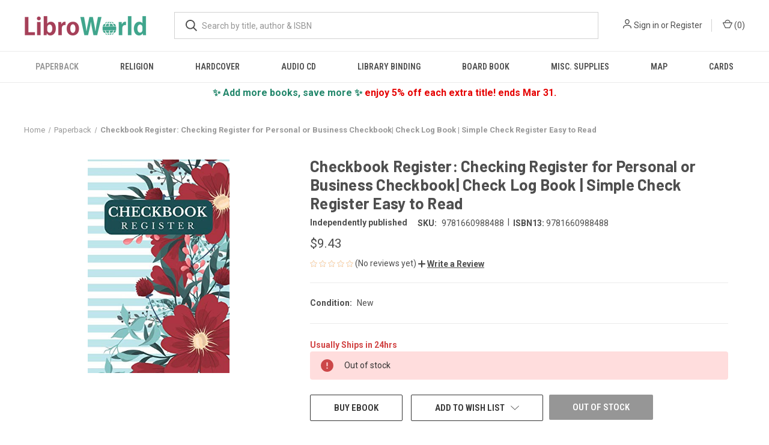

--- FILE ---
content_type: text/html; charset=utf-8
request_url: https://www.google.com/recaptcha/api2/anchor?ar=1&k=6LdIgnIaAAAAAEfJgRvnelRkaxYqQvOd_YGc2bCH&co=aHR0cHM6Ly93d3cubGlicm93b3JsZC5jb206NDQz&hl=en&v=PoyoqOPhxBO7pBk68S4YbpHZ&size=normal&anchor-ms=20000&execute-ms=30000&cb=pu7rt1m0hvyn
body_size: 49156
content:
<!DOCTYPE HTML><html dir="ltr" lang="en"><head><meta http-equiv="Content-Type" content="text/html; charset=UTF-8">
<meta http-equiv="X-UA-Compatible" content="IE=edge">
<title>reCAPTCHA</title>
<style type="text/css">
/* cyrillic-ext */
@font-face {
  font-family: 'Roboto';
  font-style: normal;
  font-weight: 400;
  font-stretch: 100%;
  src: url(//fonts.gstatic.com/s/roboto/v48/KFO7CnqEu92Fr1ME7kSn66aGLdTylUAMa3GUBHMdazTgWw.woff2) format('woff2');
  unicode-range: U+0460-052F, U+1C80-1C8A, U+20B4, U+2DE0-2DFF, U+A640-A69F, U+FE2E-FE2F;
}
/* cyrillic */
@font-face {
  font-family: 'Roboto';
  font-style: normal;
  font-weight: 400;
  font-stretch: 100%;
  src: url(//fonts.gstatic.com/s/roboto/v48/KFO7CnqEu92Fr1ME7kSn66aGLdTylUAMa3iUBHMdazTgWw.woff2) format('woff2');
  unicode-range: U+0301, U+0400-045F, U+0490-0491, U+04B0-04B1, U+2116;
}
/* greek-ext */
@font-face {
  font-family: 'Roboto';
  font-style: normal;
  font-weight: 400;
  font-stretch: 100%;
  src: url(//fonts.gstatic.com/s/roboto/v48/KFO7CnqEu92Fr1ME7kSn66aGLdTylUAMa3CUBHMdazTgWw.woff2) format('woff2');
  unicode-range: U+1F00-1FFF;
}
/* greek */
@font-face {
  font-family: 'Roboto';
  font-style: normal;
  font-weight: 400;
  font-stretch: 100%;
  src: url(//fonts.gstatic.com/s/roboto/v48/KFO7CnqEu92Fr1ME7kSn66aGLdTylUAMa3-UBHMdazTgWw.woff2) format('woff2');
  unicode-range: U+0370-0377, U+037A-037F, U+0384-038A, U+038C, U+038E-03A1, U+03A3-03FF;
}
/* math */
@font-face {
  font-family: 'Roboto';
  font-style: normal;
  font-weight: 400;
  font-stretch: 100%;
  src: url(//fonts.gstatic.com/s/roboto/v48/KFO7CnqEu92Fr1ME7kSn66aGLdTylUAMawCUBHMdazTgWw.woff2) format('woff2');
  unicode-range: U+0302-0303, U+0305, U+0307-0308, U+0310, U+0312, U+0315, U+031A, U+0326-0327, U+032C, U+032F-0330, U+0332-0333, U+0338, U+033A, U+0346, U+034D, U+0391-03A1, U+03A3-03A9, U+03B1-03C9, U+03D1, U+03D5-03D6, U+03F0-03F1, U+03F4-03F5, U+2016-2017, U+2034-2038, U+203C, U+2040, U+2043, U+2047, U+2050, U+2057, U+205F, U+2070-2071, U+2074-208E, U+2090-209C, U+20D0-20DC, U+20E1, U+20E5-20EF, U+2100-2112, U+2114-2115, U+2117-2121, U+2123-214F, U+2190, U+2192, U+2194-21AE, U+21B0-21E5, U+21F1-21F2, U+21F4-2211, U+2213-2214, U+2216-22FF, U+2308-230B, U+2310, U+2319, U+231C-2321, U+2336-237A, U+237C, U+2395, U+239B-23B7, U+23D0, U+23DC-23E1, U+2474-2475, U+25AF, U+25B3, U+25B7, U+25BD, U+25C1, U+25CA, U+25CC, U+25FB, U+266D-266F, U+27C0-27FF, U+2900-2AFF, U+2B0E-2B11, U+2B30-2B4C, U+2BFE, U+3030, U+FF5B, U+FF5D, U+1D400-1D7FF, U+1EE00-1EEFF;
}
/* symbols */
@font-face {
  font-family: 'Roboto';
  font-style: normal;
  font-weight: 400;
  font-stretch: 100%;
  src: url(//fonts.gstatic.com/s/roboto/v48/KFO7CnqEu92Fr1ME7kSn66aGLdTylUAMaxKUBHMdazTgWw.woff2) format('woff2');
  unicode-range: U+0001-000C, U+000E-001F, U+007F-009F, U+20DD-20E0, U+20E2-20E4, U+2150-218F, U+2190, U+2192, U+2194-2199, U+21AF, U+21E6-21F0, U+21F3, U+2218-2219, U+2299, U+22C4-22C6, U+2300-243F, U+2440-244A, U+2460-24FF, U+25A0-27BF, U+2800-28FF, U+2921-2922, U+2981, U+29BF, U+29EB, U+2B00-2BFF, U+4DC0-4DFF, U+FFF9-FFFB, U+10140-1018E, U+10190-1019C, U+101A0, U+101D0-101FD, U+102E0-102FB, U+10E60-10E7E, U+1D2C0-1D2D3, U+1D2E0-1D37F, U+1F000-1F0FF, U+1F100-1F1AD, U+1F1E6-1F1FF, U+1F30D-1F30F, U+1F315, U+1F31C, U+1F31E, U+1F320-1F32C, U+1F336, U+1F378, U+1F37D, U+1F382, U+1F393-1F39F, U+1F3A7-1F3A8, U+1F3AC-1F3AF, U+1F3C2, U+1F3C4-1F3C6, U+1F3CA-1F3CE, U+1F3D4-1F3E0, U+1F3ED, U+1F3F1-1F3F3, U+1F3F5-1F3F7, U+1F408, U+1F415, U+1F41F, U+1F426, U+1F43F, U+1F441-1F442, U+1F444, U+1F446-1F449, U+1F44C-1F44E, U+1F453, U+1F46A, U+1F47D, U+1F4A3, U+1F4B0, U+1F4B3, U+1F4B9, U+1F4BB, U+1F4BF, U+1F4C8-1F4CB, U+1F4D6, U+1F4DA, U+1F4DF, U+1F4E3-1F4E6, U+1F4EA-1F4ED, U+1F4F7, U+1F4F9-1F4FB, U+1F4FD-1F4FE, U+1F503, U+1F507-1F50B, U+1F50D, U+1F512-1F513, U+1F53E-1F54A, U+1F54F-1F5FA, U+1F610, U+1F650-1F67F, U+1F687, U+1F68D, U+1F691, U+1F694, U+1F698, U+1F6AD, U+1F6B2, U+1F6B9-1F6BA, U+1F6BC, U+1F6C6-1F6CF, U+1F6D3-1F6D7, U+1F6E0-1F6EA, U+1F6F0-1F6F3, U+1F6F7-1F6FC, U+1F700-1F7FF, U+1F800-1F80B, U+1F810-1F847, U+1F850-1F859, U+1F860-1F887, U+1F890-1F8AD, U+1F8B0-1F8BB, U+1F8C0-1F8C1, U+1F900-1F90B, U+1F93B, U+1F946, U+1F984, U+1F996, U+1F9E9, U+1FA00-1FA6F, U+1FA70-1FA7C, U+1FA80-1FA89, U+1FA8F-1FAC6, U+1FACE-1FADC, U+1FADF-1FAE9, U+1FAF0-1FAF8, U+1FB00-1FBFF;
}
/* vietnamese */
@font-face {
  font-family: 'Roboto';
  font-style: normal;
  font-weight: 400;
  font-stretch: 100%;
  src: url(//fonts.gstatic.com/s/roboto/v48/KFO7CnqEu92Fr1ME7kSn66aGLdTylUAMa3OUBHMdazTgWw.woff2) format('woff2');
  unicode-range: U+0102-0103, U+0110-0111, U+0128-0129, U+0168-0169, U+01A0-01A1, U+01AF-01B0, U+0300-0301, U+0303-0304, U+0308-0309, U+0323, U+0329, U+1EA0-1EF9, U+20AB;
}
/* latin-ext */
@font-face {
  font-family: 'Roboto';
  font-style: normal;
  font-weight: 400;
  font-stretch: 100%;
  src: url(//fonts.gstatic.com/s/roboto/v48/KFO7CnqEu92Fr1ME7kSn66aGLdTylUAMa3KUBHMdazTgWw.woff2) format('woff2');
  unicode-range: U+0100-02BA, U+02BD-02C5, U+02C7-02CC, U+02CE-02D7, U+02DD-02FF, U+0304, U+0308, U+0329, U+1D00-1DBF, U+1E00-1E9F, U+1EF2-1EFF, U+2020, U+20A0-20AB, U+20AD-20C0, U+2113, U+2C60-2C7F, U+A720-A7FF;
}
/* latin */
@font-face {
  font-family: 'Roboto';
  font-style: normal;
  font-weight: 400;
  font-stretch: 100%;
  src: url(//fonts.gstatic.com/s/roboto/v48/KFO7CnqEu92Fr1ME7kSn66aGLdTylUAMa3yUBHMdazQ.woff2) format('woff2');
  unicode-range: U+0000-00FF, U+0131, U+0152-0153, U+02BB-02BC, U+02C6, U+02DA, U+02DC, U+0304, U+0308, U+0329, U+2000-206F, U+20AC, U+2122, U+2191, U+2193, U+2212, U+2215, U+FEFF, U+FFFD;
}
/* cyrillic-ext */
@font-face {
  font-family: 'Roboto';
  font-style: normal;
  font-weight: 500;
  font-stretch: 100%;
  src: url(//fonts.gstatic.com/s/roboto/v48/KFO7CnqEu92Fr1ME7kSn66aGLdTylUAMa3GUBHMdazTgWw.woff2) format('woff2');
  unicode-range: U+0460-052F, U+1C80-1C8A, U+20B4, U+2DE0-2DFF, U+A640-A69F, U+FE2E-FE2F;
}
/* cyrillic */
@font-face {
  font-family: 'Roboto';
  font-style: normal;
  font-weight: 500;
  font-stretch: 100%;
  src: url(//fonts.gstatic.com/s/roboto/v48/KFO7CnqEu92Fr1ME7kSn66aGLdTylUAMa3iUBHMdazTgWw.woff2) format('woff2');
  unicode-range: U+0301, U+0400-045F, U+0490-0491, U+04B0-04B1, U+2116;
}
/* greek-ext */
@font-face {
  font-family: 'Roboto';
  font-style: normal;
  font-weight: 500;
  font-stretch: 100%;
  src: url(//fonts.gstatic.com/s/roboto/v48/KFO7CnqEu92Fr1ME7kSn66aGLdTylUAMa3CUBHMdazTgWw.woff2) format('woff2');
  unicode-range: U+1F00-1FFF;
}
/* greek */
@font-face {
  font-family: 'Roboto';
  font-style: normal;
  font-weight: 500;
  font-stretch: 100%;
  src: url(//fonts.gstatic.com/s/roboto/v48/KFO7CnqEu92Fr1ME7kSn66aGLdTylUAMa3-UBHMdazTgWw.woff2) format('woff2');
  unicode-range: U+0370-0377, U+037A-037F, U+0384-038A, U+038C, U+038E-03A1, U+03A3-03FF;
}
/* math */
@font-face {
  font-family: 'Roboto';
  font-style: normal;
  font-weight: 500;
  font-stretch: 100%;
  src: url(//fonts.gstatic.com/s/roboto/v48/KFO7CnqEu92Fr1ME7kSn66aGLdTylUAMawCUBHMdazTgWw.woff2) format('woff2');
  unicode-range: U+0302-0303, U+0305, U+0307-0308, U+0310, U+0312, U+0315, U+031A, U+0326-0327, U+032C, U+032F-0330, U+0332-0333, U+0338, U+033A, U+0346, U+034D, U+0391-03A1, U+03A3-03A9, U+03B1-03C9, U+03D1, U+03D5-03D6, U+03F0-03F1, U+03F4-03F5, U+2016-2017, U+2034-2038, U+203C, U+2040, U+2043, U+2047, U+2050, U+2057, U+205F, U+2070-2071, U+2074-208E, U+2090-209C, U+20D0-20DC, U+20E1, U+20E5-20EF, U+2100-2112, U+2114-2115, U+2117-2121, U+2123-214F, U+2190, U+2192, U+2194-21AE, U+21B0-21E5, U+21F1-21F2, U+21F4-2211, U+2213-2214, U+2216-22FF, U+2308-230B, U+2310, U+2319, U+231C-2321, U+2336-237A, U+237C, U+2395, U+239B-23B7, U+23D0, U+23DC-23E1, U+2474-2475, U+25AF, U+25B3, U+25B7, U+25BD, U+25C1, U+25CA, U+25CC, U+25FB, U+266D-266F, U+27C0-27FF, U+2900-2AFF, U+2B0E-2B11, U+2B30-2B4C, U+2BFE, U+3030, U+FF5B, U+FF5D, U+1D400-1D7FF, U+1EE00-1EEFF;
}
/* symbols */
@font-face {
  font-family: 'Roboto';
  font-style: normal;
  font-weight: 500;
  font-stretch: 100%;
  src: url(//fonts.gstatic.com/s/roboto/v48/KFO7CnqEu92Fr1ME7kSn66aGLdTylUAMaxKUBHMdazTgWw.woff2) format('woff2');
  unicode-range: U+0001-000C, U+000E-001F, U+007F-009F, U+20DD-20E0, U+20E2-20E4, U+2150-218F, U+2190, U+2192, U+2194-2199, U+21AF, U+21E6-21F0, U+21F3, U+2218-2219, U+2299, U+22C4-22C6, U+2300-243F, U+2440-244A, U+2460-24FF, U+25A0-27BF, U+2800-28FF, U+2921-2922, U+2981, U+29BF, U+29EB, U+2B00-2BFF, U+4DC0-4DFF, U+FFF9-FFFB, U+10140-1018E, U+10190-1019C, U+101A0, U+101D0-101FD, U+102E0-102FB, U+10E60-10E7E, U+1D2C0-1D2D3, U+1D2E0-1D37F, U+1F000-1F0FF, U+1F100-1F1AD, U+1F1E6-1F1FF, U+1F30D-1F30F, U+1F315, U+1F31C, U+1F31E, U+1F320-1F32C, U+1F336, U+1F378, U+1F37D, U+1F382, U+1F393-1F39F, U+1F3A7-1F3A8, U+1F3AC-1F3AF, U+1F3C2, U+1F3C4-1F3C6, U+1F3CA-1F3CE, U+1F3D4-1F3E0, U+1F3ED, U+1F3F1-1F3F3, U+1F3F5-1F3F7, U+1F408, U+1F415, U+1F41F, U+1F426, U+1F43F, U+1F441-1F442, U+1F444, U+1F446-1F449, U+1F44C-1F44E, U+1F453, U+1F46A, U+1F47D, U+1F4A3, U+1F4B0, U+1F4B3, U+1F4B9, U+1F4BB, U+1F4BF, U+1F4C8-1F4CB, U+1F4D6, U+1F4DA, U+1F4DF, U+1F4E3-1F4E6, U+1F4EA-1F4ED, U+1F4F7, U+1F4F9-1F4FB, U+1F4FD-1F4FE, U+1F503, U+1F507-1F50B, U+1F50D, U+1F512-1F513, U+1F53E-1F54A, U+1F54F-1F5FA, U+1F610, U+1F650-1F67F, U+1F687, U+1F68D, U+1F691, U+1F694, U+1F698, U+1F6AD, U+1F6B2, U+1F6B9-1F6BA, U+1F6BC, U+1F6C6-1F6CF, U+1F6D3-1F6D7, U+1F6E0-1F6EA, U+1F6F0-1F6F3, U+1F6F7-1F6FC, U+1F700-1F7FF, U+1F800-1F80B, U+1F810-1F847, U+1F850-1F859, U+1F860-1F887, U+1F890-1F8AD, U+1F8B0-1F8BB, U+1F8C0-1F8C1, U+1F900-1F90B, U+1F93B, U+1F946, U+1F984, U+1F996, U+1F9E9, U+1FA00-1FA6F, U+1FA70-1FA7C, U+1FA80-1FA89, U+1FA8F-1FAC6, U+1FACE-1FADC, U+1FADF-1FAE9, U+1FAF0-1FAF8, U+1FB00-1FBFF;
}
/* vietnamese */
@font-face {
  font-family: 'Roboto';
  font-style: normal;
  font-weight: 500;
  font-stretch: 100%;
  src: url(//fonts.gstatic.com/s/roboto/v48/KFO7CnqEu92Fr1ME7kSn66aGLdTylUAMa3OUBHMdazTgWw.woff2) format('woff2');
  unicode-range: U+0102-0103, U+0110-0111, U+0128-0129, U+0168-0169, U+01A0-01A1, U+01AF-01B0, U+0300-0301, U+0303-0304, U+0308-0309, U+0323, U+0329, U+1EA0-1EF9, U+20AB;
}
/* latin-ext */
@font-face {
  font-family: 'Roboto';
  font-style: normal;
  font-weight: 500;
  font-stretch: 100%;
  src: url(//fonts.gstatic.com/s/roboto/v48/KFO7CnqEu92Fr1ME7kSn66aGLdTylUAMa3KUBHMdazTgWw.woff2) format('woff2');
  unicode-range: U+0100-02BA, U+02BD-02C5, U+02C7-02CC, U+02CE-02D7, U+02DD-02FF, U+0304, U+0308, U+0329, U+1D00-1DBF, U+1E00-1E9F, U+1EF2-1EFF, U+2020, U+20A0-20AB, U+20AD-20C0, U+2113, U+2C60-2C7F, U+A720-A7FF;
}
/* latin */
@font-face {
  font-family: 'Roboto';
  font-style: normal;
  font-weight: 500;
  font-stretch: 100%;
  src: url(//fonts.gstatic.com/s/roboto/v48/KFO7CnqEu92Fr1ME7kSn66aGLdTylUAMa3yUBHMdazQ.woff2) format('woff2');
  unicode-range: U+0000-00FF, U+0131, U+0152-0153, U+02BB-02BC, U+02C6, U+02DA, U+02DC, U+0304, U+0308, U+0329, U+2000-206F, U+20AC, U+2122, U+2191, U+2193, U+2212, U+2215, U+FEFF, U+FFFD;
}
/* cyrillic-ext */
@font-face {
  font-family: 'Roboto';
  font-style: normal;
  font-weight: 900;
  font-stretch: 100%;
  src: url(//fonts.gstatic.com/s/roboto/v48/KFO7CnqEu92Fr1ME7kSn66aGLdTylUAMa3GUBHMdazTgWw.woff2) format('woff2');
  unicode-range: U+0460-052F, U+1C80-1C8A, U+20B4, U+2DE0-2DFF, U+A640-A69F, U+FE2E-FE2F;
}
/* cyrillic */
@font-face {
  font-family: 'Roboto';
  font-style: normal;
  font-weight: 900;
  font-stretch: 100%;
  src: url(//fonts.gstatic.com/s/roboto/v48/KFO7CnqEu92Fr1ME7kSn66aGLdTylUAMa3iUBHMdazTgWw.woff2) format('woff2');
  unicode-range: U+0301, U+0400-045F, U+0490-0491, U+04B0-04B1, U+2116;
}
/* greek-ext */
@font-face {
  font-family: 'Roboto';
  font-style: normal;
  font-weight: 900;
  font-stretch: 100%;
  src: url(//fonts.gstatic.com/s/roboto/v48/KFO7CnqEu92Fr1ME7kSn66aGLdTylUAMa3CUBHMdazTgWw.woff2) format('woff2');
  unicode-range: U+1F00-1FFF;
}
/* greek */
@font-face {
  font-family: 'Roboto';
  font-style: normal;
  font-weight: 900;
  font-stretch: 100%;
  src: url(//fonts.gstatic.com/s/roboto/v48/KFO7CnqEu92Fr1ME7kSn66aGLdTylUAMa3-UBHMdazTgWw.woff2) format('woff2');
  unicode-range: U+0370-0377, U+037A-037F, U+0384-038A, U+038C, U+038E-03A1, U+03A3-03FF;
}
/* math */
@font-face {
  font-family: 'Roboto';
  font-style: normal;
  font-weight: 900;
  font-stretch: 100%;
  src: url(//fonts.gstatic.com/s/roboto/v48/KFO7CnqEu92Fr1ME7kSn66aGLdTylUAMawCUBHMdazTgWw.woff2) format('woff2');
  unicode-range: U+0302-0303, U+0305, U+0307-0308, U+0310, U+0312, U+0315, U+031A, U+0326-0327, U+032C, U+032F-0330, U+0332-0333, U+0338, U+033A, U+0346, U+034D, U+0391-03A1, U+03A3-03A9, U+03B1-03C9, U+03D1, U+03D5-03D6, U+03F0-03F1, U+03F4-03F5, U+2016-2017, U+2034-2038, U+203C, U+2040, U+2043, U+2047, U+2050, U+2057, U+205F, U+2070-2071, U+2074-208E, U+2090-209C, U+20D0-20DC, U+20E1, U+20E5-20EF, U+2100-2112, U+2114-2115, U+2117-2121, U+2123-214F, U+2190, U+2192, U+2194-21AE, U+21B0-21E5, U+21F1-21F2, U+21F4-2211, U+2213-2214, U+2216-22FF, U+2308-230B, U+2310, U+2319, U+231C-2321, U+2336-237A, U+237C, U+2395, U+239B-23B7, U+23D0, U+23DC-23E1, U+2474-2475, U+25AF, U+25B3, U+25B7, U+25BD, U+25C1, U+25CA, U+25CC, U+25FB, U+266D-266F, U+27C0-27FF, U+2900-2AFF, U+2B0E-2B11, U+2B30-2B4C, U+2BFE, U+3030, U+FF5B, U+FF5D, U+1D400-1D7FF, U+1EE00-1EEFF;
}
/* symbols */
@font-face {
  font-family: 'Roboto';
  font-style: normal;
  font-weight: 900;
  font-stretch: 100%;
  src: url(//fonts.gstatic.com/s/roboto/v48/KFO7CnqEu92Fr1ME7kSn66aGLdTylUAMaxKUBHMdazTgWw.woff2) format('woff2');
  unicode-range: U+0001-000C, U+000E-001F, U+007F-009F, U+20DD-20E0, U+20E2-20E4, U+2150-218F, U+2190, U+2192, U+2194-2199, U+21AF, U+21E6-21F0, U+21F3, U+2218-2219, U+2299, U+22C4-22C6, U+2300-243F, U+2440-244A, U+2460-24FF, U+25A0-27BF, U+2800-28FF, U+2921-2922, U+2981, U+29BF, U+29EB, U+2B00-2BFF, U+4DC0-4DFF, U+FFF9-FFFB, U+10140-1018E, U+10190-1019C, U+101A0, U+101D0-101FD, U+102E0-102FB, U+10E60-10E7E, U+1D2C0-1D2D3, U+1D2E0-1D37F, U+1F000-1F0FF, U+1F100-1F1AD, U+1F1E6-1F1FF, U+1F30D-1F30F, U+1F315, U+1F31C, U+1F31E, U+1F320-1F32C, U+1F336, U+1F378, U+1F37D, U+1F382, U+1F393-1F39F, U+1F3A7-1F3A8, U+1F3AC-1F3AF, U+1F3C2, U+1F3C4-1F3C6, U+1F3CA-1F3CE, U+1F3D4-1F3E0, U+1F3ED, U+1F3F1-1F3F3, U+1F3F5-1F3F7, U+1F408, U+1F415, U+1F41F, U+1F426, U+1F43F, U+1F441-1F442, U+1F444, U+1F446-1F449, U+1F44C-1F44E, U+1F453, U+1F46A, U+1F47D, U+1F4A3, U+1F4B0, U+1F4B3, U+1F4B9, U+1F4BB, U+1F4BF, U+1F4C8-1F4CB, U+1F4D6, U+1F4DA, U+1F4DF, U+1F4E3-1F4E6, U+1F4EA-1F4ED, U+1F4F7, U+1F4F9-1F4FB, U+1F4FD-1F4FE, U+1F503, U+1F507-1F50B, U+1F50D, U+1F512-1F513, U+1F53E-1F54A, U+1F54F-1F5FA, U+1F610, U+1F650-1F67F, U+1F687, U+1F68D, U+1F691, U+1F694, U+1F698, U+1F6AD, U+1F6B2, U+1F6B9-1F6BA, U+1F6BC, U+1F6C6-1F6CF, U+1F6D3-1F6D7, U+1F6E0-1F6EA, U+1F6F0-1F6F3, U+1F6F7-1F6FC, U+1F700-1F7FF, U+1F800-1F80B, U+1F810-1F847, U+1F850-1F859, U+1F860-1F887, U+1F890-1F8AD, U+1F8B0-1F8BB, U+1F8C0-1F8C1, U+1F900-1F90B, U+1F93B, U+1F946, U+1F984, U+1F996, U+1F9E9, U+1FA00-1FA6F, U+1FA70-1FA7C, U+1FA80-1FA89, U+1FA8F-1FAC6, U+1FACE-1FADC, U+1FADF-1FAE9, U+1FAF0-1FAF8, U+1FB00-1FBFF;
}
/* vietnamese */
@font-face {
  font-family: 'Roboto';
  font-style: normal;
  font-weight: 900;
  font-stretch: 100%;
  src: url(//fonts.gstatic.com/s/roboto/v48/KFO7CnqEu92Fr1ME7kSn66aGLdTylUAMa3OUBHMdazTgWw.woff2) format('woff2');
  unicode-range: U+0102-0103, U+0110-0111, U+0128-0129, U+0168-0169, U+01A0-01A1, U+01AF-01B0, U+0300-0301, U+0303-0304, U+0308-0309, U+0323, U+0329, U+1EA0-1EF9, U+20AB;
}
/* latin-ext */
@font-face {
  font-family: 'Roboto';
  font-style: normal;
  font-weight: 900;
  font-stretch: 100%;
  src: url(//fonts.gstatic.com/s/roboto/v48/KFO7CnqEu92Fr1ME7kSn66aGLdTylUAMa3KUBHMdazTgWw.woff2) format('woff2');
  unicode-range: U+0100-02BA, U+02BD-02C5, U+02C7-02CC, U+02CE-02D7, U+02DD-02FF, U+0304, U+0308, U+0329, U+1D00-1DBF, U+1E00-1E9F, U+1EF2-1EFF, U+2020, U+20A0-20AB, U+20AD-20C0, U+2113, U+2C60-2C7F, U+A720-A7FF;
}
/* latin */
@font-face {
  font-family: 'Roboto';
  font-style: normal;
  font-weight: 900;
  font-stretch: 100%;
  src: url(//fonts.gstatic.com/s/roboto/v48/KFO7CnqEu92Fr1ME7kSn66aGLdTylUAMa3yUBHMdazQ.woff2) format('woff2');
  unicode-range: U+0000-00FF, U+0131, U+0152-0153, U+02BB-02BC, U+02C6, U+02DA, U+02DC, U+0304, U+0308, U+0329, U+2000-206F, U+20AC, U+2122, U+2191, U+2193, U+2212, U+2215, U+FEFF, U+FFFD;
}

</style>
<link rel="stylesheet" type="text/css" href="https://www.gstatic.com/recaptcha/releases/PoyoqOPhxBO7pBk68S4YbpHZ/styles__ltr.css">
<script nonce="cUVB6aUmNnAv47kWC5z46A" type="text/javascript">window['__recaptcha_api'] = 'https://www.google.com/recaptcha/api2/';</script>
<script type="text/javascript" src="https://www.gstatic.com/recaptcha/releases/PoyoqOPhxBO7pBk68S4YbpHZ/recaptcha__en.js" nonce="cUVB6aUmNnAv47kWC5z46A">
      
    </script></head>
<body><div id="rc-anchor-alert" class="rc-anchor-alert"></div>
<input type="hidden" id="recaptcha-token" value="[base64]">
<script type="text/javascript" nonce="cUVB6aUmNnAv47kWC5z46A">
      recaptcha.anchor.Main.init("[\x22ainput\x22,[\x22bgdata\x22,\x22\x22,\[base64]/[base64]/MjU1Ong/[base64]/[base64]/[base64]/[base64]/[base64]/[base64]/[base64]/[base64]/[base64]/[base64]/[base64]/[base64]/[base64]/[base64]/[base64]\\u003d\x22,\[base64]\\u003d\\u003d\x22,\x22wrrDvMOZbylBwrw/woNGSMKSWsOfZsOif1R1XsK8IyvDm8OcZ8K0fD1Pwo/DjMO+w6/Do8KsJnUcw5YYNgXDoH/[base64]/wpLDuWbCjCpxRA4zC3cgc8OVeETCjT7DpsOrwrbDn8Ojw4cHw7DCvjNQwr5SwonDqMKAZBgpBMKtR8OOXMOdwoDDvcOew6vCqUfDlgNBIMOsAMKEVcKAHcOUw5HDhX0uwrbCk25twrUow6M3w5/DgcKywoHDgU/CokPDosObOT7DsD/CkMOtPWB2w6Few4HDs8O1w4RGEgnCk8OYFnJ5DU8HBcOvwrt1wrR8IAtaw7dSwrLClMOVw5XDtcO2wq9oWsKvw5RRw4rDjMOAw65xR8OrSB/DvMOWwod9EMKBw6TCicOwbcKXw6p2w6hdw7xFwoTDj8KOw6Q6w4TCu3/DjkgDw77Duk3Ckzx/WFTCuGHDhcOrw5bCqXvCicKXw5HCq2HDnsO5dcOpw6vCjMOjRC1+woDDi8ObQEjDpW1ow7nDtiYYwqACK2nDuil0w6keKD3DpBnDrEfCs1FJBkEcPMO3w41SJsKxDSLDnsObwo3DocOPesOsacK6woPDnSrDsMOSdWQkw4vDry7Do8K/DMOePcOiw7LDpMK4L8KKw6nCoMOJccOHw4PCscKOwoTCmMOfQyJVw77DmgrDhcKAw5xUYMKWw5NYdcOaH8OTFTzCqsOiJ8OYbsO/[base64]/DssKKTSARLxpAU8OlLsOcMMKfaR/ClsOzKwDDs8K1O8KTw77DkAZ5BQcCwqgvR8OnwrzCsCN6AsKdXDDDjMOqwplFw703OsOHASPDgwbChgUWw70rw5/Dj8KMw4XCl1YBLlF1B8OnMsOaCMOUw4zDmiFkwo/CqcOvXB0GUcKlaMOXwp7DksOWEiHDh8Kww6Aww6Y+Sx7DosKkcgHCozAewpvCg8KYbMKRwqbCq3dPw7fDp8KgKMO/[base64]/DhsK2M3PDtsOdw7TDssKfDzM9wobCi0XCq1w3wp4EV8K4w40TwpYgZ8K/wrjCsiPCiSoNwqPCrcOSTQzDs8OFw6MWCMKRSxXDuUTDtsOgw7fDmCvCrMKxXwvCmzHDhg51dcKuw6ctw4Iaw7Qowr92wqUCcH9wIFdDasKHw5TDkcKuZArCvmHCkMKmw5FrwozCgsKtKi/[base64]/F1DCp8OIVcONdUrCssOZHGvCiAPCuC05w6/DnVRQZ8OPwrjDjnApATUfw5fDo8OYdCMKF8OsFsKQw6TCqV3DrsOFHsOvw7F1w6LChcK+w4vDk3TDiXrDvcOqw7nCj2PCk1HCgsKrw6g/w6BKwo1CeQIBw5/Ds8KPw4Ecwr7Dn8KkTMOLwrxoOMO2w5ElHULCl1Nyw5NEw7kew7gTwr3Cn8OaJGjCgGHDizPCpRHDlMKtwrTCucOqZsOtfcOtRl5Pw5dEw6DCpVvDjMOJW8Oyw49Aw63DrSZXGxHDphXCqAtCwqDDpTUSPBjDkMK2azpQw6xZbcKHMkjCnBFcEsOsw4B8w5nDvcKwSB/[base64]/woEHI8KPwot/[base64]/DiTHDvFDDg8OvwrHCh37DmcKKwo/Dvk3DscO4w7LCrwMcwpIJw79JwpQnVidWP8KiwrZ1w6fCl8OgwqrDoMK0ShzCtsKfazodWcOoV8OZU8K6w4ZSH8KJwpUPEB/DpMOOwoHCmWFxwonDvDTDtz/CiTVTCF9pwrDCkHzCgcKif8OowppHJMKlMcOPwrvCsk5FZnc0GMKfw7IEwp9BwqhRw6TDtADCtcOKw4Apw5fDmmxIw5AWXsOiIgPCgMK2w4XDmSHDs8KNwo3DoAlbwoBHwp5OwqJLw4BaNsOGEhrDmxnDoMKXOXPCjMOuwpfCoMOzSC1CwqLChAFyZnTDjF/[base64]/ChVQiHWQ6w5FXw4HDpHXCpTnDmsOqwqU2wrnDkl8mPFRPwozCq0FVKTA3QxzClsOpwo4Kwr4BwpoYNsKnf8Kww4wLw5cHByPCqMOUw5JzwqPCgxk7w4ATUMKKw57DhcKqZ8K+BlTDocKKw4nDlCV4Y1AYwrgYPcKSNMKxXRLCs8OMw7bDlsO9WcO6IEZ7EEhZwr/CuiIBwpzDuF/Chw04woHCisKWwq/DlTHDl8KmBVZVJMKqw6HDsX94wonDgcOwwo/[base64]/ClUEXwptAw47DjcOmHXFhNiTCiMO6w6HDhMKCccOlf8OBBsKOWcKuEMOmdwjCpwNHHcKdwojDnsKRwrHCnzsZPMKgwp7DucOXbH0GworDp8KRP3bCvVsbcCvCmDgIYMOCORHCrAwwdF7CnsKWeCvCnn0/[base64]/CjMKOZHt4wobCkcOTacOcw7/[base64]/woHDmsO8wo11eTQwwpjCu8OGXlLCiMKGccKBw5Uew4YFL8KaG8OiKcKXw6MpT8OVDzvDkXYPWwkEw6nDpiAhwoPDv8KgQcKgX8OWwqHDksOWNEPDlcOOJFc8w5HClMOGFMKBBVPDkcKLQwfCucKZw4ZFw6Nwwo/CmsKJA2IsOcOOQHPCgk9EBcKuMBHCnMKIwrtpUzLCmRjChXbCuifDtzAsw7BVw4XCq1/DvQJbc8ORfCR+w4vCgcKYC3rCrhzCocOiw74gwoMzw4oHXibCoj7CqMKtw5pjwr8ON29iw6wbP8O9Z8Kqe8O0wow1w53DjwFvw5PClcKNZBDCqcKGw7lvwrzCssK9CsKOcETCpDnDsBTCkUHClzLDkX4VwrRlwqXDkcOvw6I8woE/I8OaKztew7HChcKvw7nDsEBgw6w7w4jChMOIw41raXHCvsKxUcOcw7kMw4TCksK7OsOgKntLw4g/[base64]/w7sswq5twrrCvR/CkURPLl5JZg/Ch8KQScO0OUTCmcKlw55UDz8oBsOFwp1HEVYxw6cGGsKowoU7PQPCp3DCuMKew5kRdsKFK8OqwrnCq8KGwqhnKsKcc8OBJcKewr0wBsOOByEKDMKqECjDlsO6w4FDC8KhEnjDmMOLwqjCssKIwqdIdEpkJzMBwpvDuWFkw60bVSLDtD3Dm8OWK8OCw5HCqiFZRBrCol/ClRjDt8OnTcOpw6LCuD7CrTfCoMOWaEYlZMODeMKcVGclKSNIw6zCgnlVw4jCmsK7wrUaw5bCrcKLw7kLGwhBD8Ogwq7Dpx9JRcOkHix/[base64]/DqcOLw6Rgw6tCw4A3wodgBj9/bn3Dq8KZw7Vhbk/[base64]/DtMOrw74pRj5hGlzDlE1ywrkewpgKV3lSEA/Dl8KAwo3DpF/CqMOnbBTChxDDvsKOJcKUUmrCl8O0PcKcwoxFKkNTPsK5wq9Yw6PCt39cw7XCtsKjEcK8wrUMw70HYsOpUg/ChcK8AMKSIAtKwqvCr8O/D8KSw6krwqZ/[base64]/CmDkATMOUUcOkaA4ww7rDsllLwpFqF8KfQcO7Ck7DsBMOE8OWw7LCqTXCv8OoRMOVfkIGA2A/w65aNxzDlWUyw5PDjmzChXRzOi3DjiTCm8Ofw4oZw53DqMKkAcKWRwRmfsOxwrIAcVvDmcKRKcKRwoPCuAxOP8Oqw5keRMK3w582dRlzwpttw57DiVVJcMO3w6DDlsOVF8Kyw7lKw5trwq1Yw5VjNQlVwpLCksOdfgXCrE8MecOzNMONbcK/w6gBVy/Ch8OTwp/[base64]/CvV9FwqbDsRDCgcKiDS7Cp2rDn8OgKsOnBS4ew4QWw6pgJ3LCrhtmwoEZw6hUAVMmcMOnJcOmSMKHNcO5w542wovCscOiUFnCowFqwrAjMcO9w7bDolZIRU/Dm0TDnUJ9wqnCgDgiN8ORYDjCjGfCjxxQSRvDjMOnw6JTecKeHcKEwqEkwrQ/w5MWMElIw7nDksKhwqHCuUJlwrjCrm8HNh4gBMOUwpHDtVPCrzcBwpHDpAMRb3EMPMOMDl/CgMKEwp/[base64]/DjsORRA7Cm3LDvcKbwrs1w6osw7EoTErCrm99w4s7XTjCgsO/OsOkeDvCpEJoP8ONwqkea2YyJMOdw5PCkjo+wojDjcKkw73DjMOrMw5Zb8KwwoXCu8ODeAnCg8O8w4fCvSvCg8OQwqHCoMKLwpAbKnTCnsKlRsOechfCoMKhwrPDljMKwrvDpEo+wozCo18Awp3CpcO2wrV6w6dGwrbCksKNbMOZwrHDjCVcw5dswpF/w7vDt8Kgw5g6w6JrOMOjOiHDtXLDvMO/w6Jlw6cew5MVw5QKaDdhEsK7NsKWwocLHmLDryPDs8OISlsbL8KwB1hDw4V/wqTDmMK5w4nCg8KmV8K/dMKKDHbDj8KzOcOxw5/[base64]/XcOwH1HDm8OQwqJYw7vDuMKAwrI0wr3Dkkl+w5dYwqQHwr0lVh3CnDrCunzDkg/[base64]/Dunh9wqvCukjCllAtA0DCtcKYM8OedSjDu0BAMcOGwpk3AVrCqBJRw4VKw4XCjcOowpVqTXjCgBDCoydXw7bDjzIFwofDrnlRwqXCvW9cw47CjwUEwrMHw59YwrQUw4xEw5U/NsKywo/DoU3CpMOxPsKLeMOCwqPCiEtoVjIeVsKxw4vCncKJIcKWwqJawrU3EChjwqzCplgYw5nCkw1Cw6nDhF5bw4ZowqrDiAUDwqEHw6vCjcKxfnTDpSNQZMOKYMK7wo3CrcOmahlGGMKnw6XDhAHCmsKawpPDnMO1ZMO2OywUSww+w4PCjFlNw63DvsKwwqlKwqA3wqbCgC/[base64]/CosOkbizCtVrCosKOw6zCh8O2ZMONw70NwqrCpsK5FU0rfQEeFsKSwpbCh2rDmFnCoT0pwrUjwq7Cq8OQCMKUNirDslAeO8OnworCiWJdbEwJwrjCvS1/[base64]/wpwjwrjDlcKuwqfCq0kpKsOTw6LDj8KWw5BJd8ONcVHChsOHAz/DscKiUcKlcXMjUWFywo0OZ1gHEcOdf8Osw6DCrsK2woUNccOMEsKOTDcMIsKMw4LCqlDDlVLDrX/CkFgzAMK0esKNw65dwop6wqpBNnrCu8KGM1TDiMKMLcO9w7AQw78+N8Kkw7HDrcOywqLDsVLDicKiw7DDosKFTEXDq1Q7TMKQwqfCjsKhwqZTKyk6ZT7DrDh8wq/[base64]/CvMKGOsOjGV/CgcKiw6R+B8K3w5VrwqLDgF16w6zCm3fDl2fCs8Kow4TChgZCE8KYw6oKbD3Cq8KeDmYVw7AXQcOvFT8ybsObw55zHsK6wpjDm07Cr8K/wpsPw6N/KMO7w44mL1Y2RS9iw4kyZA7Dkn8Ow6vDsMKTTW0sbMKTPsKKCS53wqfCpHRRGhM+B8Kuw6rDuUsgw7Fyw6JFR3rDkG/[base64]/DkTDCi8Oqw6Vtw7oVw6HCgF3CqcKWI8KZwoIYWHxmw5k5woZLX2hdQMKCw6Rew7/CuSMbw4PCvDvCtg/Cu1F/w5bCrMOlw4nDtRQwwo4/w5B3C8KewpPCr8KBw4fCtMOmVh4kwp/CisOrQGzDrMK8w6ovwrrCu8Kcw7FlWHHDusK3JzfCisKGwp96VyoMw7tuJMKkw4fDiMOwXHgcwqJSc8OXwrMuHCofwqVUU1XCtcKHayTDsFYAYsO+wo/CrsO9w6PDpsOUw6l0w4vDocKzwpMIw7vCosO3wpzClcOgVgobw7DCjMOZw6HCnSUdFBtzw7fDrcO1GFfDgH3DsMOqaVzCo8OBTMK+wrnDkcO9w6rCsMKywqNSw6MiwoVew6/[base64]/Dpmc3w6fDvcKSJTA6wrUARMOdwrUzW8OVWHo9ZMOwL8OVasObwrLCpzvCjXgwIcO0GgrChsK4wpzDvUk2wqtFPsOGM8Onw5nDqgNUw63DhmlEw4jChsK/wrLDjcOBwrDCpXDDsSt/w7PClQ7Cm8KgCUUnw7vDhcK5BSnCnMKpw5UGCW7DvFTDp8Kiw6jCvxMnworCrBrDv8Okw6ghwrYiw5zDuDk7HsKWw5bDkGkTCcKFRcKyKVTDpsKhRnbCrcKNw6gTwq0dODnCpsOCwqgta8O/[base64]/DtlZPasOAKMKjZsOCN8OQGFvCpcK5wp07UADClD/[base64]/[base64]/DhXDDow7Ci1Ffw61bwrVrwqfCkwBrwp/ClDcbBMK9wp9vwozCjcK/w58zwqoIe8KreGjDiWBJE8KvABp1wqnCj8OvMsOSHHEzwqYFO8KsNcODw4lww7/Ct8O7XCsaw4o2wozCijXCtMO6XcOcHQbDjcO6wr1Tw6tBw47DlmfDi3x0w5g5NwzDkCUgDsOEwpDDo3BCw7vCjMOgaHoAw5PDr8OWw6nDssOieDwNw4wSwqjCjmEkcE/CgBvDocOUw7XCkD4IfsOeC8OIw5vDi0vCmQHCr8KgAgsnw6tnSHXDhcOpCcOQw5fCsxHDpcKMwrF/cWFVwp/[base64]/CvDAUcDkLLSzDrMKHSsKjwrh3AcKNe8KgUTxmUMOWFwEiwrJjw7ceTsOzd8Knwr/CqVXCsgwiMMOowq7Cjj8lesOiLsKpdmcWw5rDt8OiCmbDl8KJwpc6dHPDr8Krw7hXfcOybk/DowVzwoZqwoPDpMOgccOJwprCnMO8wrfCh0hTw6PDjcKvUzrCmsOFw6dzdMKbKGwNfcOMY8O5w6TDlzcuJMOqSMO3w5/CtCjChsKCbMKSfxvChcKofcK5w64pAS4yZMOACsKCw5jDpMK2wo1PZ8KOZMOFw6RTw6/Dh8KeQXHDjhBmwq1sB1BHw67DiTvCksOPYwJewooZJGvDi8OowpLCuMO9wrfCh8KPwoXDnxFPwpPCo3LCvsKowqZcb1HDnMOYwrvCj8KmwphZwqPCthQCaTvDgBHCmwkCUX/[base64]/DnlLCp8KDw7oMwoHCrsKcwqhdw4PDtcOLw5DDssOoQcObFWHDv2guwofCh8K8w5J9wpjDocOJw7ljPm/DpcOUw70Uwq06wqzCkRJvw4kRwo/DjUhww4VBIG/ChsKMw7MLKXpTwqzCiMKnK1FQbMKlw5YXw6lBcgJ7TcOOwqtaBWtIeBsmwpdfW8Okw4Jcwow8w4XCp8Kww45oYcKdQHbDgcOdw7zCt8Kow7puI8OMdMO/w6/CnRlQJcKLw43DtcKcwoAZwo3Dgyo5QsK+YW0yDMOhw6AcEsKkesOZAnzClVRYEcKafwfDusOEKwLCq8OHw7vDtMOONsO7wojDhWbCh8OSwqrDlAvCkVXCnMKeS8KAw6UXFh5qwpMBCwg1w5bDm8Kww6LDj8KgwrDDjsKEwol9S8OVw6XCh8ORw54+Uy3DtmQYKEZ/[base64]/Cu8Kxw7EdPMKAwpXCm8OSVBTDv8KpIsOOw4pZw4HCpMOIwoxWP8O/b8KMwpAuwqjCiMKIZSXDvMKcw5/DhVdcwo8xfcOpwrJjcizDmMKHGVxlw6/Cnl5FwpXDtkrCjxjDiB3CgB51wqDCucKvwpLCtcOswoUFa8OVTMOqZ8KeE37CjsK4GCVlwpPDlGplwr8rLz8bCEwPwqHCscOHwrnDssKDwq9TwoQObTkpwr5NXSjCv8Oxw7/DgsKIw7vDmhfDkkAAwo7CscObWsO7fxTComfDj1LCu8KieAEWFmDCgVvDqMKdwppxQzV2w6PCnTUbcQTCmX7DnCwGWT7CjMKrUMOqQzFJwoZtFMK6w6MvT182WsOTw4TDv8OPKwtNw6/DqcKpPHMqV8OgV8OAfzzCl1gswpzDnMKowpQHKjXDgsK3e8KRHHTCs3/DnMKpOAthBkHCisKewrciwp0PN8OSCsORwqHDgcOxYEsUwrFqc8OXNcK2w6rCll1HNcK4wrRsBx48CsOcwp/CgWjDlcO4w57DkMKxw5fCjcK1N8KRSw1cf0fDnsO8w4wyMsOaw6LCqmPCl8Onw4bCtcKIw7DDmMK1w6/Dr8KLwqMRw55PwpLCl8KnW3HDtsK/ATIlwo4qBWUIwr7DmQ/Cp2TDjsKhw4FoZiXDrAZLworCuX7CpMO1NcKicsKtSgPCh8KdDynDiUouRsKwUsOYwqM/[base64]/Dq8OmwqPDgcOsADJJaRUuwrnClEU4fcKTG8K9N8KZwrNMwpbDgT0gwpwMw5wOwrVmNzUOwo1WDH0hP8OGI8OEETYIw7nDucKrw6vDqD5ML8OgdGfCtsKBTcOEbm3CkcKFwqEKKcKeaMKQw7N1a8OqUMOuw6csw5kYwqnDucOuw4PCky/DuMO0w6B2PsKfBsKvX8KVdTrDk8OwXittL1Q9w7k6wqzDk8OCw5ksw5DCojASw5jCh8OYwpbDucOUwpTCicKOHMOfDcKQSzwbcMKFaMK/VcKSw5MXwoJFVQktecK6w6wTfMK1w6vCpMOzwqYwHjLDpMOADsOiw7/DlUnDsmkqwpkKw6ddwpY4dMOEbcKkw4wcan/DtGvChy7CgcKgd2lmRx02w5nDjX9OAcKDw4dawppJwrvDkhzDq8OMFMOZXsKHCMKDwoAdwrdabW0+b2Egwq9Lw45bwqFkbB/Ds8K4QsK5w5ZBwpDDicK7w6PClE9LwqXDnsKYJsKtw5DCpMK/ElbCjl/DtsK4wqXDm8K8WMO/GQ7CtMKlwo3DvAPChMOwNiPCocKVc3cOw68tw4vDqEDDsU/[base64]/[base64]/[base64]/CqEbCgsKvY8KHwrDDlsOGw4NLw57ChmEiMXHCjMKRw7TDgxXDncKzwo0xEMO5SsODecKFw7dLw5nDly/DlHXCo1XDoRvDnT3DlMOSwoBWw7jCvcOswrQUwrRkwo0+wpgQw6DDncKHaEjDnRrCgAbCo8OBdMO/[base64]/Ct8Opb8KWLRjCvR7CkF3DtsOmKkNiwoXDtcOcw5Bubhxowr3DvVfDnsKnSyrCocO1w6/Cv8OEwpTCgcK8w6kVwqTCpl3CoRvCu1TDkcO5ax/CiMKzWcOpdMOPSGd7w6/[base64]/wq99HcKrYMKew4XCik48wqMEasOudMOcw7vDsMKJwqYZBcKYwqokIsK4Lgpaw4zCtcO8wq3DlEoTFkw7FsKlw5/DgyBPwqA7T8OYw7h3RsKIwqrDnXYSw5pAwpZBwqgYwr3CklHCkMKaCCvCpWHDhcKCD0zChMOtfTfDucKxcUgGwozClEDDlcKNC8KYEEzCvMOSw7LCrcKTw5nDsQc+d1Z0e8KALkR/wptrJsOuwrFhck5Ew4XCpToMKSNEw6HDgMO2EMO/w6tTw79xw54/w6HDn354BAVUKi4uAG3CocOMRClTIFPDrHbDpxrDjsKLAGBAHGwDZcK9wqfDogVKBk5vw5TCmMOkYcOsw5w8McOWZl9OG3/[base64]/[base64]/CrjhQEMOMC1TDu8KVbcK7RWnChsOvN8OLf2LDhsOMeizDsjzCtMOEPMKwJhvDmsKYQk88cjdRZsORewc+w6pqd8KMw4xiw6LCtlATwo/CisKuwprDhMKXF8KcVCkyeDovawfDhMOPPEl4PcKgbELCi8OPw6XDqFNOw6fCl8OIGx9bwopDAMKafcOGWXfDhsOHwoI3Mm/Dv8OlC8Omw40NwpnDuz3CmxXDiF5Sw74dwrrDi8OzwpYxNXbDl8Oxw5fDthRtw6vDpcKIBcOcw5nDuQnDocOmwonCpsKNwqLDkcO7wpHDon/DqcOcw5JGZzpXwpjCucOJw63Dlik7NSjDuWtCR8KcMcOqw5DCiMKmwq1XwoZhK8OYeQPCrT/DtnDCm8KNHMOCwqV7LMOJTcOkwqLCk8K6AsOQa8O0w6/CvWYrCMKTRzDCnnzDnULCgEwKw5slA3TDn8OfwqvCvMO3f8KVQsK8PsKuMcKQMkR0w4MrWFUJwqLCosO3PGbDnsO/JsK2wqsKwo1yfsOPwqXCv8KxYcOJRSvDksK5Ey0XSE3CuggSw7M7w6fDisKGRsKhN8KswrV0wrEbQHZkHy/CvsOPw4bDjsKFSR1eEsOzRRZXw4gpGV9GRMO5eMONfSnCljHCqDNIwq/CpU3DoRrCryRYw4ZJcx03CsKXfsKHGRRHAhdTRcOlwp7CkxPDoMOUw5PDhXLDtMKtwpcCXH7DpsKbIsKTXlArw5lcwoHCtsKUwq7Cl8KOw5pTDMKbw7Y6KsK7NHpbNWjCg0XDlzzDpcOdw7/CicKXwqTCozptPcOYRg/DpcKIwrxsOHPDj0TDvlzDs8KXwrvDrsK3w55pL0XCnDTCogZJHcK/wr3DhhTCviLCk0x2OsOMwoQzAQojHcKRw4g4w4jCrsO+w5tTwp7DphE7wqzCgBjCusKJwpB5f2fCgSfDn3TCnUrDp8O0wrBxwqfCglJiE8K2RzPDlzNdARnDtw/DocOkw6vClsOvwp/DhCvCjVsMc8ONwqDCrsKnRMK0w7MxwozDiMK9woMIwo5Qw4R2LMOjwp9oesO/woVNw4F2ScKCw5ZPw7rDvHtewrPDucKGVVfCkTh8HxzCh8OIQcOjw4nDo8OCwr9MB3XDm8KLw57CqcO4JsOnEXDCnUtnw5kww4zCucKZwqvCusKoZ8Onw4I1wrZ6wpHCoMOgOGZ3XihTw5NJw5sFw6vCjcKRwo/DiAHDo13Dq8K8ITrCuMKIbsOKfcKgYMK5WSvDu8Kewo8+wpTCn1loHwDCkMKJw6E2bsKdc03CvBLDs2Q9wrJ6ZAJmwpgSY8OmNHzCtg3CgcOAw5VFwpgkw5jCoGjCscKMw6plwo9aw7EQwoI4RXnCr8Kxwrl2HcOkH8K/wowCf15UcDlaMsK7w7w6w53DllUKwrHDm0cCTMKRLcK3dsKsfsK1w49vGcOhw4I6wonDr2Bvwr45CcOywrlrEjV6w7kjdG/DjTVfwp9kG8O5w7XCpMKAK2pFwrJCFCfCgxrDsMKLw4MnwqdFw6XDi1LCl8OSwrnDh8O1YzEAw7bCgm7CvcOyQwDDk8OIeMKaw5/CnzbCv8OfDcOtFV7DnDBgwrzDtsKpY8OWwrjCksORw7TDrg8lw67Clhk7wplIw61qw5fCucOrAE/Dg3BgawUISjlid8OzwrMwIMOCw5Vnw7XDksKQB8OywpdbFSspw65HJTtmw6oUM8O6LwcPwrvDs8OxwpsBUMKuR8OZw5nDhMKtwrljworDpsO4BsKwwo/CvHzDmwgDC8OmH0PColzCiR99S3zCnMOMwrJTw5gJUsOkdnDCg8Otw43DtMOab37CtsOJwrNUwrdyNAQ3H8K+Q1FlwqLChsKiVj5tHHhcA8KIQsO9Pw/CtjIKQsO4EsO8bX0QwrnDo8ObRcOKw50FXhrDuntTfErDgMOzw4PDv2fCvwbDvU3CjsOXDDVUDsKMVwswwoldwpPDosOiI8KxH8KJAj96wobCrSoIEMKyw7TCn8KYDsK9w5PDj8OxZS4aYsOyTMOYwoHCkV/Do8KJb0HCnMOkcyfDpsOZZC4swrxrwqg8woTCvG3DrcOiw7NsfMOvOcKKK8KdZMOSRsKLYsOkVMKqwoECw5EzwpoEw51DRMKfJU/Co8KdbwscaDcVL8OdTsKpGcKxwrFKHmLCvHTCv1PDn8K8w5B7XA7Dl8KrwqfCmcKQwpTCrsOxw5h/WcOCAh4UwrfCjsOiXRDCv2xvTcKGGmXDpMK/wpl+McKLwqZgwprDsMO1CzErw6vDosK+Onpqw6TDtDjDonbDg8OlWsOBHSEZw6XDhj/CsyDDki89w6tTCsKFwr7DvEgdwqA/w5F0XcKqwpByF2DDkWLDjsKWw48FJMKDw6oew7Iiw7hzw5VXwr8tw4nCvsKWFEDCjkd7w5AYwrrDokPDsXV8wrluwrxnw60Ewp7DumMBbcK3fMOxw63CucOxw5Zjwr/DmMOawrzDvWUDw6o0w73DiwzCvW3DogjCqjrCp8O1w6jDk8OxVmcDwp8WwrrDpWLCl8K6wpjDvDxYBX3DoMO7Al1HAMKeRzQTwqDDhxjCjcKdNkzDvMOHcMOKwo/CnMOLwpnCjsKnwqnCoBdywqUiCcKQw6Ajw6dTwrLCtCnDjsO+QH3CrsKUay3DmsKOayF4EsOLFMKrw5TCvMK2w77Dm31PN37Dg8O/wrtKwpXChV/[base64]/ChRFdHzfDo8OMKsOewpnDqSLDn8OBFcOSH3luS8ObdMOTbDA0bcORLcKJwq7ChsKZwoPDjgtZw5dgw6DDlsOwKcKfSsKfFMOBAsOEe8Kew5vDhk7DkkbDq3ZdB8KNw6PCk8O+wq/DiMK+Y8OIwqTDl08dAjbCnDvDpxNTJcKuw5XDrwLDhVMeNsODwoRPwrM1XArCiHsbV8KDwpvCqMK4wp5pV8KfQ8KEw7x/wq8NwoTDoMKgwr8mbE3Cm8KmwrkCwrcPNMO9UMKxw5TDvi0kdsKEKcKpw7XClsOTbHwzw7fDvyrDnwfCqwNcS0UNADjDvsKpHwIzw5bCqEPDlDvChcKgwofCisKsLAvDjy7DnjEyRy7CmgHCuADCusOALz3Dg8Kkw7rDn3ZYw4t/w4jDkSTDn8KcQcOuw5rDksK5w77Ckgw8w6LCvQ9Yw6LChMOmwovChGdkwpLCrVHCn8OoK8Kaw4bDo0kbwpomY1rDgMKTwqYRwrl6eV1/w6/DmnN/wrpJwrPDgiISFjBLw6oawq/CsHNIw7dUwrTDjVbDmMKDMcO3w5nDocOVXsOuw4khacK7wqI+woE2w5nChcOsKnJ7wrfCv8OXwqtEw6/[base64]/[base64]/[base64]/Dn8O6w7XDkMOvbGDCs8O4w5khPRLDmsKmwowMw4fCvX1QXUnDjCzCv8OlRATClcKdAF9lJ8OYLMKALcO8woofw5LCuDZrBsKmHMOrMsK3HsOgQBXCqk7CqxHDkcKWAsOxOMKyw7FXdMKMRcOwwrc6w5wBBlUdUcOEd23CiMK/wrnCu8KTw6HCosK0AMKld8OAUsOoPcOGwp5Sw4HCnw7DrDpEJU3Ds8K4ZVzDuCo1WGbCkFkEwooZJ8KPU1TCvxc5wrc5w7zDpwbDqcOcwqslw7hrwoMaZTHCrMOqwrl/[base64]/wq3Cv2XCnkbCo8OVATtVNMO2woJ3woHDjWNYw7NVw6hmCcOcwrcAVyPDmMKiwpNbw7g1P8OADMKrwqhKwrovw6Zyw6/[base64]/DmWllAGvCuy94w4J1w74yKwEXZlvDl8KgwrhIa8O9JQVMMcKeQ3lfwo4gwrXDrHRydGbDlAPDq8KPHsKOwrvCslhdZMOOwqwKb8KrLw3Dt1QMG0YJIl/CgMOjw7XDpsKCwojDjsOIQcK8flcaw5zCtzdRw5UWbcKlIVHCoMK0wrfCp8OCw47DrsOsLsKbH8Obw63CtwvDu8Khw5tSXEpOwpzDrsOhc8OzPMKoQ8KTw7I1T3ASEl1ab0zCoQnCmVfDusKdwo/CvzTDr8OaZcOWSsKoFmtYwpILR2Iewo4KwoPCk8OTwrBIY0DDksO2wo3Cgm3Dk8OJwrtna8Omw5kzH8OkWWLCrCFYw7BwTE/CpSjCtRTDrcODLcKcVmvDvsODwqPDlhZWw5zDjcOpwpnCosObB8KtPwlqMcKmw7pIPSzCnXXCnkTDr8OFFEFowo8UahdCXMKhwqjDqsOydkbDiy03ZHwBIUHDnHwNPhbDjU/[base64]/CkMOMw5TDp8KMwq7Duh0/wrV5w7vCrGDDnMOXIsKkwoHDo8OdVsK1WCQRDcOPwrrDqCHDsMOebsKow58owrE5wrjCuMOhw4LDkH3CucOiNcK1w6nDn8KObcK6w6Emw7sQw51sFcKhwq1qwqk+Y1bCrB7DisOeSsKNw5PDrkvCtBtfdXLDrsOnw7bDkcOxw7fCgMOzwobDrDXCnm4/wo1GwpXDvcK0wqLDjcOUwonCjxLDsMOFImZndnRzw6nDpC/[base64]/DtnfDhMOqwrdhw4vCmsOgYcOcWsKEwr4/wqYmNxbDnsKnwr7ChsKTI2XDpMO5wqjDqjQMw4obw60Aw4xRCEZww4XDhMKWXix/wp0LdDZ7esKNacKowqIXcHTDgsOjZnLCs2YhDcOQE2jDk8OBHsKxShw+W1DDmMK5WFxmw57CoU7CtsOeOgnDgcOUClRMw40EwokCw74Ww4ZQQMOvKV7Dl8KBGMORJW1gw4/DmxbClMOOw5Faw5keRsOwwrp+w6cNwqLDp8Kyw7IHEFpbw4/DocKFY8KtLQTCvDFqwrLDnsKhw5BMURhdw7vCu8OVSTkBwp/DtMKnAMOvw4bDuCJfY1bDoMObW8K9wpDDmHnCisKmwp7Dk8OGGwFdTMKCwpd5wq/CsMKXwovDuR7DgcKtwr0RdcOBwqx/BsKewp1yc8K8A8Kcw5NGOMK3MsO1woDDhVgew6lZw580wqkDAsOjw5pVw5ARw6VBwqHCi8OgwotjPyDDqMKAw4IEaMKpw5kbwqEDw6rCuHzCnn5ywo3DrsOWw45jwqQFEcKOXMKVw6zCqAPCkl3DjkbDt8K2WsORUsKCI8KwNsOpw7tuw73DtsKCw7nCpcOHw7/DsMOMTD8ww61HcsO8Ii/DnMKUTVHDuE8cV8KiDcK9dcK/w6Zew7INw6J8w5xpBn8Na3HCnnMPwoHDj8K5ZCLDvxrDisO8wrB1woTDvnXDmcOZNMK2NDUxLMO3VMKlFzfDml7DiHMXVsObw5zCi8KFw4/DtFLDlMO/w63Cv17CuSllw4UEw5A/[base64]/w4bCjsKyw7NMw4d3VhUzFsKzwqlJw6sCwqjCoglEw7TCpmkBwoTDnipuDi1mKzdObWd4wqAQfcK9Y8KKCFTDiFnChcKsw58PSRvDtm9JwpXCusKswrbDu8KCw5/DnMOPw5cNw7DCgRjCosKrYsOpwqpBw7Fzw4B+AcOxS2LDphZvw7rCi8OidwDDuBxiw6MHQ8OywrbDmBbCrMKqVijDnMOidS/DiMOAPCvCu2DDvkI9MMORw64kwrLDrCLCg8OowqrDssKDNsOzwpNMwpDCssKQwphZwqbClMKGQcO9w6UudMOzeAhaw7zCm8KjwqEeP3vDpGPDty0BShxCw4rCq8OtwoDCtMKRY8KOw5zDj105McO/[base64]/CpsOzKMKswpzCnHLDn8KhAHDCsRzDqMK9O8OeQcO7wo3Dg8K8ZcOIworChcKJw6nCtgfDs8OIAlZ3Ym/CpW5fwoN4wp8Qw7jCoWdyDsK4ccObXMOwwocIb8OzwpzChMOxPlzDgcKew6RcBcKyY1Rpwp1mRcO6ZxgTeHIHw4Y7ZBdFScOJZsKvZ8OCwozDm8ORw5Bgw6YdLsOzwotKS0xYwrvDuWo8H8OXJ3EUwr/[base64]/Dn8KDYMK7fipQcMKwwpfDncKwKGDDr8OYwpV1ekTDqcObPyXCrcOjcCTDpcK/wqxAwprDrUjDs3R6w7kzSsOXwrpywq9BDsKlIFAtZioxQMOzEEVBVcOpw58nQTrDvmvCqRYffRkww4zDqcKLY8Kew5NgM8OxwpIYKCbCjVPDpE9mwoxswrvCmTjCh8KRw4HDnR7CuGbCmhk8f8OIXMK2w5QkYlHDkMKNLcKewr/Djw4Iw6nDqsKoYwF6woU/[base64]/DmRppw6sObxjCsWDDocKiw7p7MgYmPwHDpwDCpCPCqMOYacKFwrzCpAMEwqbCsMKrT8K+FcOVw45iHsOsW0sCKcOQwr5kNmVJDsOxw7twO2Bvw5/[base64]/Ck1jDkAXDqMOsT8KYGFNSf2bDiD/[base64]/[base64]/CjMKPKsKhw6R4LlQvDgtewpNcVifDv8KrPcONWMKDTMKqwp7DiMOsdAtYSxfDvcOET3rDmXTDrwBFw5pVXMKOwoIdw7LCnWxDw4fCucKowoxSAMK+wqTCp0/DpMKgw7ZXHwsKwr7CrsK+wrPCrAsYWXpLNGPCs8Orw7XCp8O8w4N5w7I3wpnCp8O3w7taR1/[base64]/CjHrCnsOvwp8JClozwrFtRMOKdcOUwotvS0sWbsOcwo8ZEjFaGhbDoTvDkcOMJcOiw7Mqw5g7bsOfw4YrKcOlwpsBRG7DjMKvV8KTw7DDoMOcw7HClW7DssKUw4hTOcKCXcKLP13CsRbCtMODL2jCl8OZIsKqRW7DtMO6Hkc/w5nDmMKxJMO8Mh/CoxvDk8OpwqfDukBOTVw+w6oxwrtyw4HCnX3Do8KRwoHDphoJXDARwo4PGwg/IzXCkMOOa8KROEl1FBPDpMK6FUfDlcKAcUvDhMOfIMO3wpI6wqUFS0nCrcKNwqXCpsOzw5fDpMOGw4LCkcOQwqfCtMO2VcKZTz7Ck0nDj8OjGsOSwpAcfxFjL3rDkl40WGPCrQN9w6AWbQtOFsKJw4LDq8OuwpvDuFvDhmXDn2J2ZMKWYMO0wpcPJ1/[base64]/DozYgLsK5fMKCasOhw5giw7PDvyg1NcOFw4fCoU4RFcOVwrnDk8OfJcKuw7vDs8Oqw6ZaPV9Hwo8zJcKNw6HDhTQ9wr3DkxbCgz7Dp8Opw4svdsOrwq8ICk5Dw4vDpypTF2RMbsOSZ8KAbQ7CrynCo20dWz4owqzDlSU9MsOSCcKve0/DlG51b8Kfw5M9E8O9woVKB8KCw67CljcoGA40PnooRsKEw5TCusOlG8KMw5QVw4nCnDXDhBh9w7vDnXzDi8KGw5sWwoHDhRDCvnJLwrQcw7HDgiwLwrgYw6TCsXfCiSdzBXlZbwhQwonDicO/MsKrWhAOfcO1wq/CosOUw6DCksO8wpxyHibDjw82w50JG8Kbwp7DnhLDpsK5w78Xw4zCjsKoJSLCu8Kzw7TDimc/TGDCisOmwrd2IGdkRMOaw47CncOdSSIDwr3CjsK6w63DrcKWw5kBXcOkO8O4woY6wq/Cu2ZvFgFROsK4TEHCvsKIVlBBwrDCocODw4gNBxvCgH/CmsOwJcO7WgjCkhdgw5kvEXTCkMOwRcK1P0R8IsK/QnUXwo4+w5fClsODU0/CvkpmwrjDtMKJw7lYwqzDksOyw7rDt1nDkn5Bw67Cm8KlwrI/IzpWw4FKwpskwrnCuitCe3LChA/DtgdzOigzN8OoY0wBwqNEdAA5bRjDinsLwp/Dm8K5w64uAijDvRElwr84w67Cv2dOcMKFLxFVwrZcHcOIw5Mww6/[base64]/CkEtBbFkmwpnDicO/wq9Ow7MOTXs3w6LDjEbDt8OnW0DChMKqw4PCuivCvW/DoMOtIMO8TcKkSsO2wrRbwpN5MkjCgsONesKvHHF+GMKEJsKhwr/[base64]/w7XDsVJ0Og3CqXfDpsO+b07DvcODQwp4ZsO3woUiCUHDmF/CmjPDicKAB0DCrsOewocTAgMbUFvDugrCnMO/[base64]/DigfDqnrClQVWBTAvwrdtGXvDsUgcNMKDwqoFbsKqw4lIwqlPw6DCnMKkwrfDlDvDilXCojR3w49pwrvDvsOLw4rCvCEcwobDvFPCoMKFw4E4wqzClXbCrA5mWEA9aijCrcKlwrJTwo3DvCrDkMKfwqJew4fCicKVEcKd\x22],null,[\x22conf\x22,null,\x226LdIgnIaAAAAAEfJgRvnelRkaxYqQvOd_YGc2bCH\x22,0,null,null,null,1,[21,125,63,73,95,87,41,43,42,83,102,105,109,121],[1017145,681],0,null,null,null,null,0,null,0,null,700,1,null,0,\[base64]/76lBhnEnQkZnOKMAhnM8xEZ\x22,0,1,null,null,1,null,0,0,null,null,null,0],\x22https://www.libroworld.com:443\x22,null,[1,1,1],null,null,null,0,3600,[\x22https://www.google.com/intl/en/policies/privacy/\x22,\x22https://www.google.com/intl/en/policies/terms/\x22],\x225B2mkmI6lH1IrLO+LF5mvS14GPvz2Q3g2w6dpnPHprk\\u003d\x22,0,0,null,1,1769021876983,0,0,[170,143],null,[69,116,91],\x22RC-y-xNznLzhGeSDA\x22,null,null,null,null,null,\x220dAFcWeA7oKIb-SwYgUYtzSJUtFeGUy7b4qURfWVPKHPQA2z6XaySRtzWKypIUaoQ59QgvCKTPU1PwH-BSXfzbDnr4c6bJaRXhDg\x22,1769104677076]");
    </script></body></html>

--- FILE ---
content_type: text/html; charset=utf-8
request_url: https://www.google.com/recaptcha/api2/aframe
body_size: -249
content:
<!DOCTYPE HTML><html><head><meta http-equiv="content-type" content="text/html; charset=UTF-8"></head><body><script nonce="pp-BO8BrfVTRaYArsZqBsg">/** Anti-fraud and anti-abuse applications only. See google.com/recaptcha */ try{var clients={'sodar':'https://pagead2.googlesyndication.com/pagead/sodar?'};window.addEventListener("message",function(a){try{if(a.source===window.parent){var b=JSON.parse(a.data);var c=clients[b['id']];if(c){var d=document.createElement('img');d.src=c+b['params']+'&rc='+(localStorage.getItem("rc::a")?sessionStorage.getItem("rc::b"):"");window.document.body.appendChild(d);sessionStorage.setItem("rc::e",parseInt(sessionStorage.getItem("rc::e")||0)+1);localStorage.setItem("rc::h",'1769018280659');}}}catch(b){}});window.parent.postMessage("_grecaptcha_ready", "*");}catch(b){}</script></body></html>